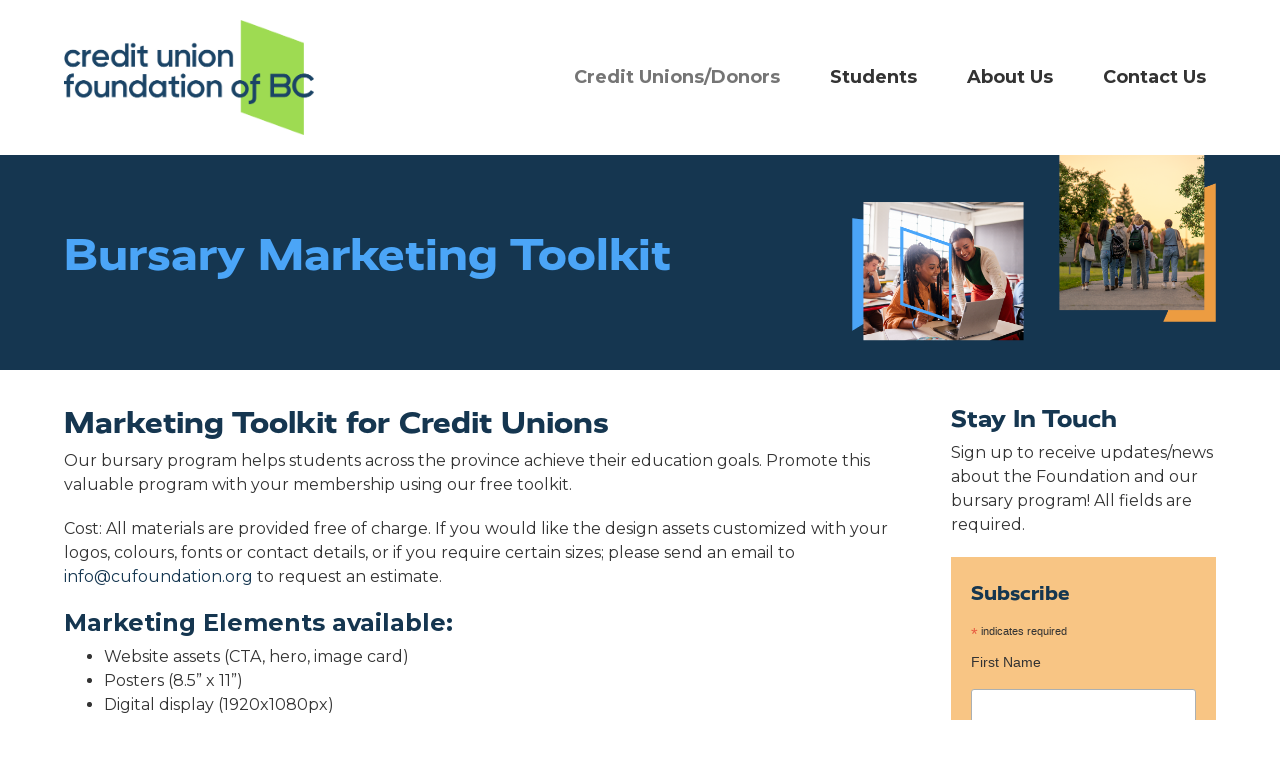

--- FILE ---
content_type: text/html; charset=UTF-8
request_url: https://cufoundation.org/bursary-marketing-toolkit/
body_size: 9207
content:
<!doctype html>
<html lang="en-CA">
<head>
	
<!-- Google Tag Manager -->
<script>(function(w,d,s,l,i){w[l]=w[l]||[];w[l].push({'gtm.start':
new Date().getTime(),event:'gtm.js'});var f=d.getElementsByTagName(s)[0],
j=d.createElement(s),dl=l!='dataLayer'?'&l='+l:'';j.async=true;j.src=
'https://www.googletagmanager.com/gtm.js?id='+i+dl;f.parentNode.insertBefore(j,f);
})(window,document,'script','dataLayer','GTM-P55FMNL');</script>
<!-- End Google Tag Manager -->	
	
	<meta charset="UTF-8">
	<meta name="viewport" content="width=device-width, initial-scale=1">
	<link rel="profile" href="https://gmpg.org/xfn/11">

	<link rel="stylesheet" type="text/css" href="https://cufoundation.org/wp-content/themes/cufoundation/css/normalize.css?v=1.01">

		<link rel="preconnect" href="https://fonts.googleapis.com">
		<link rel="preconnect" href="https://fonts.gstatic.com" crossorigin>
		<link href="https://fonts.googleapis.com/css2?family=Montserrat:ital,wght@0,300;0,400;0,600;0,700;0,800;1,300;1,400;1,600;1,700;1,800&display=swap" rel="stylesheet">

		<link rel="stylesheet" href="https://use.typekit.net/wji1oxs.css">

		<script type="text/javascript" src="https://cufoundation.org/wp-content/themes/cufoundation/js/slick.min.js" defer></script>
		<script type="text/javascript" src="https://cufoundation.org/wp-content/themes/cufoundation/js/partner-client-slides.js" defer></script>


	<title>Bursary Marketing Toolkit &#8211; Credit Union Foundation of BC</title>
<meta name='robots' content='max-image-preview:large' />
<link rel='dns-prefetch' href='//www.googletagmanager.com' />
<link rel="alternate" type="application/rss+xml" title="Credit Union Foundation of BC &raquo; Feed" href="https://cufoundation.org/feed/" />
<link rel="alternate" type="application/rss+xml" title="Credit Union Foundation of BC &raquo; Comments Feed" href="https://cufoundation.org/comments/feed/" />
<link rel="alternate" title="oEmbed (JSON)" type="application/json+oembed" href="https://cufoundation.org/wp-json/oembed/1.0/embed?url=https%3A%2F%2Fcufoundation.org%2Fbursary-marketing-toolkit%2F" />
<link rel="alternate" title="oEmbed (XML)" type="text/xml+oembed" href="https://cufoundation.org/wp-json/oembed/1.0/embed?url=https%3A%2F%2Fcufoundation.org%2Fbursary-marketing-toolkit%2F&#038;format=xml" />
<style id='wp-img-auto-sizes-contain-inline-css' type='text/css'>
img:is([sizes=auto i],[sizes^="auto," i]){contain-intrinsic-size:3000px 1500px}
/*# sourceURL=wp-img-auto-sizes-contain-inline-css */
</style>
<style id='wp-block-library-inline-css' type='text/css'>
:root{--wp-block-synced-color:#7a00df;--wp-block-synced-color--rgb:122,0,223;--wp-bound-block-color:var(--wp-block-synced-color);--wp-editor-canvas-background:#ddd;--wp-admin-theme-color:#007cba;--wp-admin-theme-color--rgb:0,124,186;--wp-admin-theme-color-darker-10:#006ba1;--wp-admin-theme-color-darker-10--rgb:0,107,160.5;--wp-admin-theme-color-darker-20:#005a87;--wp-admin-theme-color-darker-20--rgb:0,90,135;--wp-admin-border-width-focus:2px}@media (min-resolution:192dpi){:root{--wp-admin-border-width-focus:1.5px}}.wp-element-button{cursor:pointer}:root .has-very-light-gray-background-color{background-color:#eee}:root .has-very-dark-gray-background-color{background-color:#313131}:root .has-very-light-gray-color{color:#eee}:root .has-very-dark-gray-color{color:#313131}:root .has-vivid-green-cyan-to-vivid-cyan-blue-gradient-background{background:linear-gradient(135deg,#00d084,#0693e3)}:root .has-purple-crush-gradient-background{background:linear-gradient(135deg,#34e2e4,#4721fb 50%,#ab1dfe)}:root .has-hazy-dawn-gradient-background{background:linear-gradient(135deg,#faaca8,#dad0ec)}:root .has-subdued-olive-gradient-background{background:linear-gradient(135deg,#fafae1,#67a671)}:root .has-atomic-cream-gradient-background{background:linear-gradient(135deg,#fdd79a,#004a59)}:root .has-nightshade-gradient-background{background:linear-gradient(135deg,#330968,#31cdcf)}:root .has-midnight-gradient-background{background:linear-gradient(135deg,#020381,#2874fc)}:root{--wp--preset--font-size--normal:16px;--wp--preset--font-size--huge:42px}.has-regular-font-size{font-size:1em}.has-larger-font-size{font-size:2.625em}.has-normal-font-size{font-size:var(--wp--preset--font-size--normal)}.has-huge-font-size{font-size:var(--wp--preset--font-size--huge)}.has-text-align-center{text-align:center}.has-text-align-left{text-align:left}.has-text-align-right{text-align:right}.has-fit-text{white-space:nowrap!important}#end-resizable-editor-section{display:none}.aligncenter{clear:both}.items-justified-left{justify-content:flex-start}.items-justified-center{justify-content:center}.items-justified-right{justify-content:flex-end}.items-justified-space-between{justify-content:space-between}.screen-reader-text{border:0;clip-path:inset(50%);height:1px;margin:-1px;overflow:hidden;padding:0;position:absolute;width:1px;word-wrap:normal!important}.screen-reader-text:focus{background-color:#ddd;clip-path:none;color:#444;display:block;font-size:1em;height:auto;left:5px;line-height:normal;padding:15px 23px 14px;text-decoration:none;top:5px;width:auto;z-index:100000}html :where(.has-border-color){border-style:solid}html :where([style*=border-top-color]){border-top-style:solid}html :where([style*=border-right-color]){border-right-style:solid}html :where([style*=border-bottom-color]){border-bottom-style:solid}html :where([style*=border-left-color]){border-left-style:solid}html :where([style*=border-width]){border-style:solid}html :where([style*=border-top-width]){border-top-style:solid}html :where([style*=border-right-width]){border-right-style:solid}html :where([style*=border-bottom-width]){border-bottom-style:solid}html :where([style*=border-left-width]){border-left-style:solid}html :where(img[class*=wp-image-]){height:auto;max-width:100%}:where(figure){margin:0 0 1em}html :where(.is-position-sticky){--wp-admin--admin-bar--position-offset:var(--wp-admin--admin-bar--height,0px)}@media screen and (max-width:600px){html :where(.is-position-sticky){--wp-admin--admin-bar--position-offset:0px}}

/*# sourceURL=wp-block-library-inline-css */
</style><style id='global-styles-inline-css' type='text/css'>
:root{--wp--preset--aspect-ratio--square: 1;--wp--preset--aspect-ratio--4-3: 4/3;--wp--preset--aspect-ratio--3-4: 3/4;--wp--preset--aspect-ratio--3-2: 3/2;--wp--preset--aspect-ratio--2-3: 2/3;--wp--preset--aspect-ratio--16-9: 16/9;--wp--preset--aspect-ratio--9-16: 9/16;--wp--preset--color--black: #000000;--wp--preset--color--cyan-bluish-gray: #abb8c3;--wp--preset--color--white: #ffffff;--wp--preset--color--pale-pink: #f78da7;--wp--preset--color--vivid-red: #cf2e2e;--wp--preset--color--luminous-vivid-orange: #ff6900;--wp--preset--color--luminous-vivid-amber: #fcb900;--wp--preset--color--light-green-cyan: #7bdcb5;--wp--preset--color--vivid-green-cyan: #00d084;--wp--preset--color--pale-cyan-blue: #8ed1fc;--wp--preset--color--vivid-cyan-blue: #0693e3;--wp--preset--color--vivid-purple: #9b51e0;--wp--preset--gradient--vivid-cyan-blue-to-vivid-purple: linear-gradient(135deg,rgb(6,147,227) 0%,rgb(155,81,224) 100%);--wp--preset--gradient--light-green-cyan-to-vivid-green-cyan: linear-gradient(135deg,rgb(122,220,180) 0%,rgb(0,208,130) 100%);--wp--preset--gradient--luminous-vivid-amber-to-luminous-vivid-orange: linear-gradient(135deg,rgb(252,185,0) 0%,rgb(255,105,0) 100%);--wp--preset--gradient--luminous-vivid-orange-to-vivid-red: linear-gradient(135deg,rgb(255,105,0) 0%,rgb(207,46,46) 100%);--wp--preset--gradient--very-light-gray-to-cyan-bluish-gray: linear-gradient(135deg,rgb(238,238,238) 0%,rgb(169,184,195) 100%);--wp--preset--gradient--cool-to-warm-spectrum: linear-gradient(135deg,rgb(74,234,220) 0%,rgb(151,120,209) 20%,rgb(207,42,186) 40%,rgb(238,44,130) 60%,rgb(251,105,98) 80%,rgb(254,248,76) 100%);--wp--preset--gradient--blush-light-purple: linear-gradient(135deg,rgb(255,206,236) 0%,rgb(152,150,240) 100%);--wp--preset--gradient--blush-bordeaux: linear-gradient(135deg,rgb(254,205,165) 0%,rgb(254,45,45) 50%,rgb(107,0,62) 100%);--wp--preset--gradient--luminous-dusk: linear-gradient(135deg,rgb(255,203,112) 0%,rgb(199,81,192) 50%,rgb(65,88,208) 100%);--wp--preset--gradient--pale-ocean: linear-gradient(135deg,rgb(255,245,203) 0%,rgb(182,227,212) 50%,rgb(51,167,181) 100%);--wp--preset--gradient--electric-grass: linear-gradient(135deg,rgb(202,248,128) 0%,rgb(113,206,126) 100%);--wp--preset--gradient--midnight: linear-gradient(135deg,rgb(2,3,129) 0%,rgb(40,116,252) 100%);--wp--preset--font-size--small: 13px;--wp--preset--font-size--medium: 20px;--wp--preset--font-size--large: 36px;--wp--preset--font-size--x-large: 42px;--wp--preset--spacing--20: 0.44rem;--wp--preset--spacing--30: 0.67rem;--wp--preset--spacing--40: 1rem;--wp--preset--spacing--50: 1.5rem;--wp--preset--spacing--60: 2.25rem;--wp--preset--spacing--70: 3.38rem;--wp--preset--spacing--80: 5.06rem;--wp--preset--shadow--natural: 6px 6px 9px rgba(0, 0, 0, 0.2);--wp--preset--shadow--deep: 12px 12px 50px rgba(0, 0, 0, 0.4);--wp--preset--shadow--sharp: 6px 6px 0px rgba(0, 0, 0, 0.2);--wp--preset--shadow--outlined: 6px 6px 0px -3px rgb(255, 255, 255), 6px 6px rgb(0, 0, 0);--wp--preset--shadow--crisp: 6px 6px 0px rgb(0, 0, 0);}:where(.is-layout-flex){gap: 0.5em;}:where(.is-layout-grid){gap: 0.5em;}body .is-layout-flex{display: flex;}.is-layout-flex{flex-wrap: wrap;align-items: center;}.is-layout-flex > :is(*, div){margin: 0;}body .is-layout-grid{display: grid;}.is-layout-grid > :is(*, div){margin: 0;}:where(.wp-block-columns.is-layout-flex){gap: 2em;}:where(.wp-block-columns.is-layout-grid){gap: 2em;}:where(.wp-block-post-template.is-layout-flex){gap: 1.25em;}:where(.wp-block-post-template.is-layout-grid){gap: 1.25em;}.has-black-color{color: var(--wp--preset--color--black) !important;}.has-cyan-bluish-gray-color{color: var(--wp--preset--color--cyan-bluish-gray) !important;}.has-white-color{color: var(--wp--preset--color--white) !important;}.has-pale-pink-color{color: var(--wp--preset--color--pale-pink) !important;}.has-vivid-red-color{color: var(--wp--preset--color--vivid-red) !important;}.has-luminous-vivid-orange-color{color: var(--wp--preset--color--luminous-vivid-orange) !important;}.has-luminous-vivid-amber-color{color: var(--wp--preset--color--luminous-vivid-amber) !important;}.has-light-green-cyan-color{color: var(--wp--preset--color--light-green-cyan) !important;}.has-vivid-green-cyan-color{color: var(--wp--preset--color--vivid-green-cyan) !important;}.has-pale-cyan-blue-color{color: var(--wp--preset--color--pale-cyan-blue) !important;}.has-vivid-cyan-blue-color{color: var(--wp--preset--color--vivid-cyan-blue) !important;}.has-vivid-purple-color{color: var(--wp--preset--color--vivid-purple) !important;}.has-black-background-color{background-color: var(--wp--preset--color--black) !important;}.has-cyan-bluish-gray-background-color{background-color: var(--wp--preset--color--cyan-bluish-gray) !important;}.has-white-background-color{background-color: var(--wp--preset--color--white) !important;}.has-pale-pink-background-color{background-color: var(--wp--preset--color--pale-pink) !important;}.has-vivid-red-background-color{background-color: var(--wp--preset--color--vivid-red) !important;}.has-luminous-vivid-orange-background-color{background-color: var(--wp--preset--color--luminous-vivid-orange) !important;}.has-luminous-vivid-amber-background-color{background-color: var(--wp--preset--color--luminous-vivid-amber) !important;}.has-light-green-cyan-background-color{background-color: var(--wp--preset--color--light-green-cyan) !important;}.has-vivid-green-cyan-background-color{background-color: var(--wp--preset--color--vivid-green-cyan) !important;}.has-pale-cyan-blue-background-color{background-color: var(--wp--preset--color--pale-cyan-blue) !important;}.has-vivid-cyan-blue-background-color{background-color: var(--wp--preset--color--vivid-cyan-blue) !important;}.has-vivid-purple-background-color{background-color: var(--wp--preset--color--vivid-purple) !important;}.has-black-border-color{border-color: var(--wp--preset--color--black) !important;}.has-cyan-bluish-gray-border-color{border-color: var(--wp--preset--color--cyan-bluish-gray) !important;}.has-white-border-color{border-color: var(--wp--preset--color--white) !important;}.has-pale-pink-border-color{border-color: var(--wp--preset--color--pale-pink) !important;}.has-vivid-red-border-color{border-color: var(--wp--preset--color--vivid-red) !important;}.has-luminous-vivid-orange-border-color{border-color: var(--wp--preset--color--luminous-vivid-orange) !important;}.has-luminous-vivid-amber-border-color{border-color: var(--wp--preset--color--luminous-vivid-amber) !important;}.has-light-green-cyan-border-color{border-color: var(--wp--preset--color--light-green-cyan) !important;}.has-vivid-green-cyan-border-color{border-color: var(--wp--preset--color--vivid-green-cyan) !important;}.has-pale-cyan-blue-border-color{border-color: var(--wp--preset--color--pale-cyan-blue) !important;}.has-vivid-cyan-blue-border-color{border-color: var(--wp--preset--color--vivid-cyan-blue) !important;}.has-vivid-purple-border-color{border-color: var(--wp--preset--color--vivid-purple) !important;}.has-vivid-cyan-blue-to-vivid-purple-gradient-background{background: var(--wp--preset--gradient--vivid-cyan-blue-to-vivid-purple) !important;}.has-light-green-cyan-to-vivid-green-cyan-gradient-background{background: var(--wp--preset--gradient--light-green-cyan-to-vivid-green-cyan) !important;}.has-luminous-vivid-amber-to-luminous-vivid-orange-gradient-background{background: var(--wp--preset--gradient--luminous-vivid-amber-to-luminous-vivid-orange) !important;}.has-luminous-vivid-orange-to-vivid-red-gradient-background{background: var(--wp--preset--gradient--luminous-vivid-orange-to-vivid-red) !important;}.has-very-light-gray-to-cyan-bluish-gray-gradient-background{background: var(--wp--preset--gradient--very-light-gray-to-cyan-bluish-gray) !important;}.has-cool-to-warm-spectrum-gradient-background{background: var(--wp--preset--gradient--cool-to-warm-spectrum) !important;}.has-blush-light-purple-gradient-background{background: var(--wp--preset--gradient--blush-light-purple) !important;}.has-blush-bordeaux-gradient-background{background: var(--wp--preset--gradient--blush-bordeaux) !important;}.has-luminous-dusk-gradient-background{background: var(--wp--preset--gradient--luminous-dusk) !important;}.has-pale-ocean-gradient-background{background: var(--wp--preset--gradient--pale-ocean) !important;}.has-electric-grass-gradient-background{background: var(--wp--preset--gradient--electric-grass) !important;}.has-midnight-gradient-background{background: var(--wp--preset--gradient--midnight) !important;}.has-small-font-size{font-size: var(--wp--preset--font-size--small) !important;}.has-medium-font-size{font-size: var(--wp--preset--font-size--medium) !important;}.has-large-font-size{font-size: var(--wp--preset--font-size--large) !important;}.has-x-large-font-size{font-size: var(--wp--preset--font-size--x-large) !important;}
/*# sourceURL=global-styles-inline-css */
</style>

<style id='classic-theme-styles-inline-css' type='text/css'>
/*! This file is auto-generated */
.wp-block-button__link{color:#fff;background-color:#32373c;border-radius:9999px;box-shadow:none;text-decoration:none;padding:calc(.667em + 2px) calc(1.333em + 2px);font-size:1.125em}.wp-block-file__button{background:#32373c;color:#fff;text-decoration:none}
/*# sourceURL=/wp-includes/css/classic-themes.min.css */
</style>
<link rel='stylesheet' id='megamenu-css' href='https://cufoundation.org/wp-content/uploads/maxmegamenu/style.css?ver=672ead' type='text/css' media='all' />
<link rel='stylesheet' id='dashicons-css' href='https://cufoundation.org/wp-includes/css/dashicons.min.css?ver=6.9' type='text/css' media='all' />
<link rel='stylesheet' id='bootstrap-css' href='https://cufoundation.org/wp-content/themes/cufoundation/bootstrap-4.6.0-dist/css/bootstrap.min.css?ver=6.9' type='text/css' media='all' />
<link rel='stylesheet' id='cufoundation_style-css' href='https://cufoundation.org/wp-content/themes/cufoundation/style.css?ver=1.1213' type='text/css' media='all' />
<link rel='stylesheet' id='tablepress-default-css' href='https://cufoundation.org/wp-content/tablepress-combined.min.css?ver=45' type='text/css' media='all' />
<script type="text/javascript" src="https://cufoundation.org/wp-includes/js/jquery/jquery.min.js?ver=3.7.1" id="jquery-core-js"></script>
<script type="text/javascript" src="https://cufoundation.org/wp-includes/js/jquery/jquery-migrate.min.js?ver=3.4.1" id="jquery-migrate-js"></script>
<script type="text/javascript" src="https://cufoundation.org/wp-content/plugins/stop-user-enumeration/frontend/js/frontend.js?ver=1.7.7" id="stop-user-enumeration-js" defer="defer" data-wp-strategy="defer"></script>

<!-- Google tag (gtag.js) snippet added by Site Kit -->
<!-- Google Analytics snippet added by Site Kit -->
<script type="text/javascript" src="https://www.googletagmanager.com/gtag/js?id=G-VMGH9JZEPW" id="google_gtagjs-js" async></script>
<script type="text/javascript" id="google_gtagjs-js-after">
/* <![CDATA[ */
window.dataLayer = window.dataLayer || [];function gtag(){dataLayer.push(arguments);}
gtag("set","linker",{"domains":["cufoundation.org"]});
gtag("js", new Date());
gtag("set", "developer_id.dZTNiMT", true);
gtag("config", "G-VMGH9JZEPW");
//# sourceURL=google_gtagjs-js-after
/* ]]> */
</script>
<link rel="https://api.w.org/" href="https://cufoundation.org/wp-json/" /><link rel="alternate" title="JSON" type="application/json" href="https://cufoundation.org/wp-json/wp/v2/pages/4" /><link rel="EditURI" type="application/rsd+xml" title="RSD" href="https://cufoundation.org/xmlrpc.php?rsd" />
<meta name="generator" content="WordPress 6.9" />
<link rel="canonical" href="https://cufoundation.org/bursary-marketing-toolkit/" />
<link rel='shortlink' href='https://cufoundation.org/?p=4' />
<meta name="generator" content="Site Kit by Google 1.170.0" /><!-- Facebook Pixel Code -->
<script>
!function(f,b,e,v,n,t,s){if(f.fbq)return;n=f.fbq=function(){n.callMethod?
n.callMethod.apply(n,arguments):n.queue.push(arguments)};if(!f._fbq)f._fbq=n;
n.push=n;n.loaded=!0;n.version='2.0';n.queue=[];t=b.createElement(e);t.async=!0;
t.src=v;s=b.getElementsByTagName(e)[0];s.parentNode.insertBefore(t,s)}(window,
document,'script','https://connect.facebook.net/en_US/fbevents.js');
fbq('init', '1161440830552552'); // Insert your pixel ID here.
fbq('track', 'PageView');
</script>
<noscript><img height="1" width="1" style="display:none"
src="https://www.facebook.com/tr?id=1161440830552552&ev=PageView&noscript=1"
/></noscript>
<!-- DO NOT MODIFY -->
<!-- End Facebook Pixel Code --><style class="wpcode-css-snippet">.post-907 .entry-content a
{
	color: #0974D7;
}

.post-907 .entry-content a:hover
{
	color: #0974D7;
	  opacity: 0.65;
  transition: all 0.3s;
text-decoration: none;
}</style><link rel="icon" href="https://cufoundation.org/wp-content/uploads/2022/05/cropped-CUFBC_Favicon_512x512-01-32x32.jpg" sizes="32x32" />
<link rel="icon" href="https://cufoundation.org/wp-content/uploads/2022/05/cropped-CUFBC_Favicon_512x512-01-192x192.jpg" sizes="192x192" />
<link rel="apple-touch-icon" href="https://cufoundation.org/wp-content/uploads/2022/05/cropped-CUFBC_Favicon_512x512-01-180x180.jpg" />
<meta name="msapplication-TileImage" content="https://cufoundation.org/wp-content/uploads/2022/05/cropped-CUFBC_Favicon_512x512-01-270x270.jpg" />
		<style type="text/css" id="wp-custom-css">
			.logo-grid.simple-logo-grid {
	background-color:white;
}
/* Constrain Mailchimp embed to its parent (sidebar) */
#mc_embed_shell,
#mc_embed_signup,
#mc_embed_signup form, {
  width: 100% !important;
  max-width: 100% !important;
  box-sizing: border-box;
	padding: 0px
}
#mc_embed_signup form {
	margin: 0;
}
#mc_embed_signup {
	background-color: #f8c584 !important;
	padding: 5px
}

/* Ensure the form fields don't exceed the container */
#mc_embed_signup .mc-field-group,
#mc_embed_signup .mc-field-group input,
#mc_embed_signup input[type="text"],
#mc_embed_signup input[type="email"] {
  width: 100% !important;
  max-width: 100% !important;
  box-sizing: border-box;
}

/* Keep the button from floating weirdly in narrow columns */
#mc_embed_signup .clear.foot {
  display: flex;
  justify-content: flex-start; /* change to flex-end if you want it right-aligned */
}

#mc_embed_signup #mc-embedded-subscribe {
  width: auto;
  max-width: 100%;
}

/* If Mailchimp adds left/right padding that causes overflow */
#mc_embed_signup {
  padding-left: 0 !important;
  padding-right: 0 !important;
}
#mc_embed_signup #mc-embedded-subscribe {
	margin-top: 20px;
}
#mc_embed_signup div#mce-responses {
	margin: 0 !important;
	padding: 0 !important;
}
#mc_embed_signup #mce-success-response {
	color: #fff !important;
}
.indicates-required {
	text-align: left !important
}		</style>
		<style type="text/css">/** Mega Menu CSS: fs **/</style>

</head>

<body class="wp-singular page-template page-template-page-w-sidebar page-template-page-w-sidebar-php page page-id-4 wp-theme-cufoundation mega-menu-menu-1">
	
<!-- Google Tag Manager (noscript) -->
<noscript><iframe src="https://www.googletagmanager.com/ns.html?id=GTM-P55FMNL"
height="0" width="0" style="display:none;visibility:hidden"></iframe></noscript>
<!-- End Google Tag Manager (noscript) -->

<div class="header-holder clearfix">

		<div id="header-container">
				<div class="container-full-width">
					<div class="container-page">
					 <div class="header clearfix">
					<div class="row">

						<div class="col-8 col-sm-8 col-md-3 col-xl-4 head-logo-a">

							<a href="https://cufoundation.org"><img class="img-logo-large" src="https://cufoundation.org/wp-content/themes/cufoundation/images/cufoundation-logo.png" alt="Credit Union Foundation Logo"></a>

						</div>
						<div class="col-4 col-sm-4 col-md-9 col-xl-8 mobile-padding-right site-nav-holder">

    			<div class="nav-holder menu-desktop vertical-center">
          
					<nav id="site-navigation" class="main-navigation">
						<div id="mega-menu-wrap-menu-1" class="mega-menu-wrap"><div class="mega-menu-toggle"><div class="mega-toggle-blocks-left"></div><div class="mega-toggle-blocks-center"></div><div class="mega-toggle-blocks-right"><div class='mega-toggle-block mega-menu-toggle-animated-block mega-toggle-block-1' id='mega-toggle-block-1'><button aria-label="" class="mega-toggle-animated mega-toggle-animated-slider" type="button" aria-expanded="false">
                  <span class="mega-toggle-animated-box">
                    <span class="mega-toggle-animated-inner"></span>
                  </span>
                </button></div></div></div><ul id="mega-menu-menu-1" class="mega-menu max-mega-menu mega-menu-horizontal mega-no-js" data-event="hover_intent" data-effect="fade_up" data-effect-speed="200" data-effect-mobile="disabled" data-effect-speed-mobile="0" data-mobile-force-width="body" data-second-click="go" data-document-click="collapse" data-vertical-behaviour="standard" data-breakpoint="768" data-unbind="true" data-mobile-state="collapse_all" data-mobile-direction="vertical" data-hover-intent-timeout="300" data-hover-intent-interval="100"><li class="mega-menu-item mega-menu-item-type-custom mega-menu-item-object-custom mega-current-menu-item mega-current-menu-ancestor mega-current-menu-parent mega-menu-item-has-children mega-menu-megamenu mega-align-bottom-left mega-menu-megamenu mega-hide-arrow mega-item-align-float-left mega-menu-item-22" id="mega-menu-item-22"><a class="mega-menu-link" href="https://cufoundation.org/bursary-marketing-toolkit/" aria-expanded="false" aria-current="page" tabindex="0">Credit Unions/Donors<span class="mega-indicator" aria-hidden="true"></span></a>
<ul class="mega-sub-menu">
<li class="mega-menu-item mega-menu-item-type-post_type mega-menu-item-object-page mega-current-menu-item mega-page_item mega-page-item-4 mega-current_page_item mega-menu-column-standard mega-menu-columns-1-of-1 mega-menu-item-23" style="--columns:1; --span:1" id="mega-menu-item-23"><a class="mega-menu-link" href="https://cufoundation.org/bursary-marketing-toolkit/" aria-current="page">Bursary Marketing Toolkit</a></li><li class="mega-menu-item mega-menu-item-type-post_type mega-menu-item-object-page mega-menu-column-standard mega-menu-columns-1-of-1 mega-menu-clear mega-menu-item-24" style="--columns:1; --span:1" id="mega-menu-item-24"><a class="mega-menu-link" href="https://cufoundation.org/distinguished-service-award/">Distinguished Service Award</a></li><li class="mega-menu-item mega-menu-item-type-post_type mega-menu-item-object-page mega-menu-column-standard mega-menu-columns-1-of-1 mega-menu-clear mega-menu-item-1081" style="--columns:1; --span:1" id="mega-menu-item-1081"><a class="mega-menu-link" href="https://cufoundation.org/emerging-leadership-award/">Emerging Leadership Award</a></li><li class="mega-menu-item mega-menu-item-type-post_type mega-menu-item-object-page mega-menu-column-standard mega-menu-columns-1-of-1 mega-menu-clear mega-menu-item-25" style="--columns:1; --span:1" id="mega-menu-item-25"><a class="mega-menu-link" href="https://cufoundation.org/donor-info/">Memberships &#038; Donations</a></li><li class="mega-menu-item mega-menu-item-type-post_type mega-menu-item-object-page mega-menu-column-standard mega-menu-columns-1-of-1 mega-menu-clear mega-menu-item-312" style="--columns:1; --span:1" id="mega-menu-item-312"><a class="mega-menu-link" href="https://cufoundation.org/memorials-trust/">Memorials &#038; Trusts</a></li><li class="mega-menu-item mega-menu-item-type-post_type mega-menu-item-object-page mega-menu-column-standard mega-menu-columns-1-of-1 mega-menu-clear mega-menu-item-27" style="--columns:1; --span:1" id="mega-menu-item-27"><a class="mega-menu-link" href="https://cufoundation.org/membership/">Board of Trustees</a></li></ul>
</li><li class="mega-menu-item mega-menu-item-type-custom mega-menu-item-object-custom mega-menu-item-has-children mega-menu-megamenu mega-align-bottom-left mega-menu-megamenu mega-hide-arrow mega-item-align-float-left mega-menu-item-28" id="mega-menu-item-28"><a class="mega-menu-link" href="https://cufoundation.org/student-application/" aria-expanded="false" tabindex="0">Students<span class="mega-indicator" aria-hidden="true"></span></a>
<ul class="mega-sub-menu">
<li class="mega-menu-item mega-menu-item-type-post_type mega-menu-item-object-page mega-menu-column-standard mega-menu-columns-1-of-1 mega-menu-item-30" style="--columns:1; --span:1" id="mega-menu-item-30"><a class="mega-menu-link" href="https://cufoundation.org/student-application/">Award Applications &#038; Criteria</a></li><li class="mega-menu-item mega-menu-item-type-post_type mega-menu-item-object-page mega-menu-column-standard mega-menu-columns-1-of-1 mega-menu-clear mega-menu-item-29" style="--columns:1; --span:1" id="mega-menu-item-29"><a class="mega-menu-link" href="https://cufoundation.org/other-bursaries-grants/">Other Bursaries &#038; Grants</a></li></ul>
</li><li class="mega-menu-item mega-menu-item-type-post_type mega-menu-item-object-page mega-menu-item-has-children mega-menu-megamenu mega-align-bottom-left mega-menu-megamenu mega-hide-arrow mega-item-align-float-left mega-menu-item-31" id="mega-menu-item-31"><a class="mega-menu-link" href="https://cufoundation.org/about-us/" aria-expanded="false" tabindex="0">About Us<span class="mega-indicator" aria-hidden="true"></span></a>
<ul class="mega-sub-menu">
<li class="mega-menu-item mega-menu-item-type-taxonomy mega-menu-item-object-category mega-menu-column-standard mega-menu-columns-1-of-1 mega-menu-item-132" style="--columns:1; --span:1" id="mega-menu-item-132"><a class="mega-menu-link" href="https://cufoundation.org/category/news/">Latest News</a></li></ul>
</li><li class="mega-menu-item mega-menu-item-type-post_type mega-menu-item-object-page mega-align-bottom-left mega-menu-flyout mega-menu-item-32" id="mega-menu-item-32"><a class="mega-menu-link" href="https://cufoundation.org/contact-us/" tabindex="0">Contact Us</a></li></ul></div>
					</nav><!-- #site-navigation -->

				</div>

            </div>
			</div>
		</div><!-- row -->


						</div> <!-- end head-media -->
					</div> <!-- container page end -->
					</div>

					</div> <!-- end head-right -->

				</div> <!-- end header holder -->

				
	<div id="content" class="site-content-interior">


<div id="primary" class="content-area">
	<main id="main" class="site-main">
<div id="container-master">


<div class="container-full-width blue-background marg-bottom-35 light-blue-text">
<div class="container-page">
<div class="row flex-align-center">
	<div class="col-12 col-md-6 col-xl-8">
		<header class="entry-header ">
			<h1 class="entry-title">Bursary Marketing Toolkit</h1>		</header><!-- .entry-header -->
	</div>
	<div class="col-12 col-md-6 col-xl-4 hide-mobile">
		
			<div class="post-thumbnail">
				<img width="700" height="385" src="https://cufoundation.org/wp-content/uploads/2023/12/CUFBC_LandingPage_Banners_700x385_WEB.png" class="attachment-post-thumbnail size-post-thumbnail wp-post-image" alt="Two images: On the left, a teacher helps a student with a laptop in a classroom. On the right, five students with backpacks walk together down a tree-lined path outdoors." decoding="async" fetchpriority="high" srcset="https://cufoundation.org/wp-content/uploads/2023/12/CUFBC_LandingPage_Banners_700x385_WEB.png 700w, https://cufoundation.org/wp-content/uploads/2023/12/CUFBC_LandingPage_Banners_700x385_WEB-300x165.png 300w" sizes="(max-width: 700px) 100vw, 700px" />			</div><!-- .post-thumbnail -->

			</div>


</div>
</div>
</div>

<div class="container-full-width">
<div class="container-page">
<div class="row">
		
<div class="col-12 col-md-8 col-lg-9">
<article id="post-4" class="post-4 page type-page status-publish has-post-thumbnail hentry">

	<div class="entry-content">
		<h2>Marketing Toolkit for Credit Unions</h2>
<p>Our bursary program helps students across the province achieve their education goals. Promote this valuable program with your membership using our free toolkit.</p>
<p>Cost: All materials are provided free of charge. If you would like the design assets customized with your logos, colours, fonts or contact details, or if you require certain sizes; please send an email to <a href="mailto:info@cufoundation.org">info@cufoundation.org</a> to request an estimate.</p>
<h4>Marketing Elements available:</h4>
<ul>
<li>Website assets (CTA, hero, image card)</li>
<li>Posters (8.5” x 11”)</li>
<li>Digital display (1920x1080px)</li>
<li>Social Media graphics for Facebook, LinkedIn and X.</li>
<li>Buckslip (8.5&#8243;x3.5&#8243;)</li>
</ul>
<p>To access our toolkit, please send an email to <a href="mailto:info@cufoundation.org">info@cufoundation.org</a>.</p>
	</div><!-- .entry-content -->

</article><!-- #post-4 -->
</div>


<div class="col-12 col-md-4 col-lg-3 marg-bottom-35">
<aside id="secondary" class="widget-area">
	<section id="text-5" class="widget widget_text"><h3 class="widget-title">Stay In Touch</h3>			<div class="textwidget"><p>Sign up to receive updates/news about the Foundation and our bursary program! All fields are required.</p>
</div>
		</section><section id="block-2" class="widget widget_block"></section><section id="text-4" class="widget widget_text">			<div class="textwidget"><div id="mc_embed_shell">
  <link
    href="//cdn-images.mailchimp.com/embedcode/classic-061523.css"
    rel="stylesheet"
    type="text/css"
  /></p>
<style type="text/css">
    #mc_embed_signup {
      background: #fff;
      clear: left;
      font: 14px Helvetica, Arial, sans-serif;
    }
  </style>
<div id="mc_embed_signup">
<form
      action="https://cufoundation.us3.list-manage.com/subscribe/post?u=61376087ee442307ba40268cb&amp;id=6a1de32a81&amp;f_id=00f62de2f0"
      method="post"
      id="mc-embedded-subscribe-form"
      name="mc-embedded-subscribe-form"
      class="validate"
      target="_blank"
    ></p>
<div id="mc_embed_signup_scroll">
<h2>Subscribe</h2>
<div class="indicates-required">
          <span class="asterisk">*</span> indicates required
        </div>
<div class="mc-field-group">
          <label for="mce-FNAME">First Name</label><br />
          <input type="text" name="FNAME" id="mce-FNAME" />
        </div>
<div class="mc-field-group">
          <label for="mce-MMERGE3">Last name</label><br />
          <input type="text" name="MMERGE3" id="mce-MMERGE3" />
        </div>
<div class="mc-field-group">
          <label for="mce-MMERGE4">Credit Union</label><br />
          <input type="text" name="MMERGE4" id="mce-MMERGE4" />
        </div>
<div class="mc-field-group">
          <label for="mce-EMAIL"><br />
            Email Address <span class="asterisk">*</span><br />
          </label><br />
          <input
            type="email"
            name="EMAIL"
            id="mce-EMAIL"
            class="required email"
            required
          />
        </div>
<div id="mce-responses" class="clear foot">
<div class="response" id="mce-error-response" style="display: none;"></div>
<div class="response" id="mce-success-response" style="display: none;"></div>
</p></div>
<div aria-hidden="true" style="position: absolute; left: -5000px;">
          <input
            type="text"
            name="b_61376087ee442307ba40268cb_6a1de32a81"
            tabindex="-1"
          />
        </div>
<div class="clear foot">
          <input
            type="submit"
            name="subscribe"
            id="mc-embedded-subscribe"
            class="button"
            value="Subscribe"
          />
        </div>
</p></div>
</p></form>
</p></div>
<p>  <script src="//s3.amazonaws.com/downloads.mailchimp.com/js/mc-validate.js"></script>
</div>
</div>
		</section></aside><!-- #secondary -->
</div></div>
</div>
</div>

	</div>
	</main><!-- #main -->
	</div>


	</div><!-- #content -->
<footer id="colophon">

<div class="container-full-width footer-content footer-background">
	<div class="container-page">

		<div class="row marg-bottom-25-10">
		
			<div id="footer-sidebar-1" class="col-12 col-md-3 marg-bottom-25-0">
			<aside id="custom_html-2" class="widget_text widget widget_custom_html clearfix"><div class="textwidget custom-html-widget"><p>c/o 1441 Creekside Drive<br>
Vancouver, BC V6J 4S8
</p></div></aside>			</div>

			<div id="footer-sidebar-2" class="col-12 col-md-3 marg-bottom-25-0">
			<aside id="custom_html-3" class="widget_text widget widget_custom_html clearfix"><div class="textwidget custom-html-widget"><a href="mailto:info@cufoundation.org">info@cufoundation.org</a><br />
Ph: <a href="tel:604-785-8831">604-785-8831</a></div></aside>			</div>
            
            <div id="footer-sidebar-3" class="col-12 col-md-3 marg-bottom-25-0">
			<aside id="custom_html-5" class="widget_text widget widget_custom_html clearfix"><div class="textwidget custom-html-widget"><a href="https://www.linkedin.com/company/credit-union-foundation-of-bc/" target="_blank"><img class="marg-bottom-10" src="https://cufoundation.org/wp-content/uploads/2022/11/CUFBC_Website_Icon_LinkedIn.png" alt= "LinkedIn" width="30" height="40" data-no-retina />&nbsp;&nbsp; Follow&nbsp;us&nbsp;on&nbsp;LinkedIn</a></div></aside>			</div>

			<div id="footer-sidebar-3" class="col-4 col-md-3 col-xl-2 offset-xl-1">
			<aside id="custom_html-4" class="widget_text widget widget_custom_html clearfix"><div class="textwidget custom-html-widget"><img src="https://cufoundation.org/wp-content/uploads/2022/04/cufbc-logo-blk.png" class="footer-logo" alt="Credit Union Foundation of BC Logo" /></div></aside>			</div>


		</div>

		<div class="row">
		
		<div id="footer-sidebar-4" class="col-12">
			<div id="footer-copyright">
				Copyright 2026 Credit Union Foundation of BC. All rights reserved. By accessing this website, you are agreeing to the <a href="/terms-and-conditions/"><strong>terms of service</strong></a>.
			</div>
		</div>

	</div>
</div>
</div>

</footer><!-- #colophon -->
	
</div><!-- #page -->

</div>


<script type="speculationrules">
{"prefetch":[{"source":"document","where":{"and":[{"href_matches":"/*"},{"not":{"href_matches":["/wp-*.php","/wp-admin/*","/wp-content/uploads/*","/wp-content/*","/wp-content/plugins/*","/wp-content/themes/cufoundation/*","/*\\?(.+)"]}},{"not":{"selector_matches":"a[rel~=\"nofollow\"]"}},{"not":{"selector_matches":".no-prefetch, .no-prefetch a"}}]},"eagerness":"conservative"}]}
</script>
<script>(function($) {

  function cleanSlickAria(slider) {
    // Fix roles on dots
    $(slider).find('.slick-dots li').each(function(index) {
      $(this)
        .attr('role', 'tab') // change from presentation to tab
        .attr('aria-selected', $(this).hasClass('slick-active') ? 'true' : 'false')
        .attr('aria-controls', 'slick-slide' + index + '-panel')
        .attr('id', 'slick-slide' + index + '-tab');

      // Buttons inside dots
      $(this).find('button')
        .attr('aria-label', 'Go to slide ' + (index + 1))
        .attr('aria-pressed', $(this).parent().hasClass('slick-active') ? 'true' : 'false');
    });

    // Fix roles on slides
    $(slider).find('.slick-slide').each(function(index) {
      $(this)
        .attr('role', 'tabpanel')
        .attr('aria-labelledby', 'slick-slide' + index + '-tab')
        .attr('id', 'slick-slide' + index + '-panel');
    });
  }

  // Run after Slick initializes
  $(document).on('init', '.carousel-home-page-slider', function(event, slick) {
    cleanSlickAria(this);
  });

  // Run after each slide change
  $(document).on('afterChange', '.carousel-home-page-slider', function(event, slick, currentSlide) {
    cleanSlickAria(this);
  });

})(jQuery);
</script><script type="text/javascript" id="page-scroll-to-id-plugin-script-js-extra">
/* <![CDATA[ */
var mPS2id_params = {"instances":{"mPS2id_instance_0":{"selector":"a[href*='#']:not([href='#'])","autoSelectorMenuLinks":"true","excludeSelector":"a[href^='#tab-'], a[href^='#tabs-'], a[data-toggle]:not([data-toggle='tooltip']), a[data-slide], a[data-vc-tabs], a[data-vc-accordion], a.screen-reader-text.skip-link","scrollSpeed":800,"autoScrollSpeed":"true","scrollEasing":"easeInOutQuint","scrollingEasing":"easeOutQuint","forceScrollEasing":"false","pageEndSmoothScroll":"true","stopScrollOnUserAction":"false","autoCorrectScroll":"false","autoCorrectScrollExtend":"false","layout":"vertical","offset":0,"dummyOffset":"false","highlightSelector":"","clickedClass":"mPS2id-clicked","targetClass":"mPS2id-target","highlightClass":"mPS2id-highlight","forceSingleHighlight":"false","keepHighlightUntilNext":"false","highlightByNextTarget":"false","appendHash":"false","scrollToHash":"true","scrollToHashForAll":"true","scrollToHashDelay":0,"scrollToHashUseElementData":"true","scrollToHashRemoveUrlHash":"false","disablePluginBelow":0,"adminDisplayWidgetsId":"true","adminTinyMCEbuttons":"true","unbindUnrelatedClickEvents":"false","unbindUnrelatedClickEventsSelector":"","normalizeAnchorPointTargets":"false","encodeLinks":"false"}},"total_instances":"1","shortcode_class":"_ps2id"};
//# sourceURL=page-scroll-to-id-plugin-script-js-extra
/* ]]> */
</script>
<script type="text/javascript" src="https://cufoundation.org/wp-content/plugins/page-scroll-to-id/js/page-scroll-to-id.min.js?ver=1.7.9" id="page-scroll-to-id-plugin-script-js"></script>
<script type="text/javascript" src="https://cufoundation.org/wp-content/themes/cufoundation/bootstrap-4.6.0-dist/js/bootstrap.min.js?ver=20151215" id="cufoundation_js_min-js"></script>
<script type="text/javascript" src="https://cufoundation.org/wp-content/themes/cufoundation/js/navigation.js?ver=20151215" id="cufoundation-navigation-js"></script>
<script type="text/javascript" src="https://cufoundation.org/wp-content/themes/cufoundation/js/skip-link-focus-fix.js?ver=20151215" id="cufoundation-skip-link-focus-fix-js"></script>
<script type="text/javascript" src="https://cufoundation.org/wp-includes/js/hoverIntent.min.js?ver=1.10.2" id="hoverIntent-js"></script>
<script type="text/javascript" src="https://cufoundation.org/wp-content/plugins/megamenu/js/maxmegamenu.js?ver=3.7" id="megamenu-js"></script>

<script type="text/javascript" src="https://cufoundation.org/wp-content/themes/cufoundation/js/featherlight.min.js"></script>
<script type="text/javascript" src="https://cufoundation.org/wp-content/themes/cufoundation/js/custom-content.js?v=1.0221"></script>
<script type="text/javascript" src="https://cufoundation.org/wp-content/themes/cufoundation/js/slick.min.js"></script>
<script type="text/javascript" src="https://cufoundation.org/wp-content/themes/cufoundation/js/jquery.matchHeight-min.js"></script>
<script type="text/javascript" src="https://cufoundation.org/wp-content/themes/cufoundation/js/retina.js"></script>

</body>
</html>


--- FILE ---
content_type: text/css; charset=UTF-8
request_url: https://cufoundation.org/wp-content/themes/cufoundation/style.css?ver=1.1213
body_size: 5692
content:
/*!
Theme Name: cufoundation
Theme URI: http://underscores.me/
Author: Mike Butcher
Author URI: https://www.mikebutcher.ca
Description: Description
Version: 1.0.6
License: GNU General Public License v2 or later
License URI: LICENSE
Text Domain: cufoundation
Tags: custom-background, custom-logo, custom-menu, featured-images, threaded-comments, translation-ready

This theme, like WordPress, is licensed under the GPL.
Use it to make something cool, have fun, and share what you've learned with others.

cufoundation is based on Underscores https://underscores.me/, (C) 2012-2017 Automattic, Inc.
Underscores is distributed under the terms of the GNU GPL v2 or later.

========================================================================== */

/* Force the grid layout no matter what the theme applies */
.logo-grid.simple-logo-grid {
	background-color: #FFFFFF !important ;
    display: grid !important;
    grid-template-columns: repeat(4, 1fr) !important; /* 4 per row on desktop */
    grid-gap: 30px !important;
    width: 100%;
}

/* Tablet */
@media (max-width: 1024px) {
    .logo-grid.simple-logo-grid {
        grid-template-columns: repeat(3, 1fr) !important;
    }
}

/* Mobile */
@media (max-width: 768px) {
    .logo-grid.simple-logo-grid {
        grid-template-columns: repeat(2, 1fr) !important;
    }
}

/* Small phones */
@media (max-width: 480px) {
    .logo-grid.simple-logo-grid {
        grid-template-columns: repeat(1, 1fr) !important;
    }
}

/* Prevent theme from forcing logos full-width */
.logo-grid.simple-logo-grid .logo-item {
    width: 100% !important;
    display: flex !important;
    justify-content: center;
    align-items: center;
}

/* Ensure images don't stretch weirdly */
.logo-grid.simple-logo-grid .logo-item img {
    max-width: 100%;
    height: auto;
    object-fit: contain;
}

/*--------------------------------------------------------------
# New content starts here
--------------------------------------------------------------*/
.hero-text {
	font-size: 36px !important;
}

body {
  top: 0px !important;
  font-family: 'Montserrat', sans-serif;
  font-weight: 400;
  font-style: normal;
  font-size: 16px;
  color: #333333;
}

footer {
  font-weight: 500;
}

embed,
iframe,
object {
  max-width: 100%;
}

h1,
h2,
h3 {
  font-family: 'realistwide', sans-serif;
  font-weight: 800;
  font-style: normal;
}

h4,
h5,
h6 {
  font-family: 'Montserrat', sans-serif;
  font-weight: 700;
  font-style: normal;
}

h1 {
  font-size: 36px;
  margin-bottom: 0px;
}

.single h1.entry-title {
  font-size: 26px;
}

.hero-bucket-section-image h1 {
  margin-bottom: 15px;
}

h2 {
  font-size: 26px;
}

h3 {
  font-size: 24px;
}

h4 {
  font-size: 20px;
}

.hero-bucket-section-image h1,
.hero-bucket-section-image h2,
.hero-bucket-section-image h3,
.hero-bucket-section-image p,
.archive h3.entry-title {
  color: #153650
}

a.slider-button {
  color: #153650;
  font-weight: 800;
  font-size: 18px;
}

a.slider-button:after {
  content: "";
  background-image: url(/wp-content/themes/cufoundation/images/arrow-right.png);
  background-size: contain;
  background-repeat: no-repeat;
  height: 15px;
  width: 15px;
  display: inline-block;
  vertical-align: middle;
  margin-left: 10px;
}

a:hover {
  text-decoration: none;
}

.call-out-left {
  min-height: 250px;
  background-color: #153650;
  justify-content: center;
}

.call-out-right {
  min-height: 250px;
  background-color: #215857;
  justify-content: center;
}

.flex-align-center {
  align-items: center;
}

.full-width-padding-left-right {
  padding-left: 5% !important;
  padding-right: 5% !important;
}

iframe.post-iframe {
  width: 100%;
  height: 400px;
}

.post-thumbnail {
  margin-bottom: 0px;
}

.post-image {
  margin-bottom: 15px;
  background-size: cover;
  background-position: center;
  background-repeat: no-repeat;
  min-height: 250px;
}

.entry-content a,
#secondary a,
.belownav a,
.belownav-option a {
  color: #153650;
}

.entry-content a:hover,
#secondary a:hover,
.belownav a:hover,
.belownav-option a:hover {
  color: #153650;
  opacity: 0.65;
  transition: all 0.3s;
  text-decoration: none;
}

#colophon h1,
#colophon h2,
#colophon h3,
#colophon h4 {
  color: #ffffff;
}

#secondary h1,
#secondary h2,
#secondary h3,
#secondary h4,
.entry-content h2,
.entry-content h3,
.entry-content h4 {
  color: #153650;
}

#footer-sidebar-1 aside h4,
#footer-sidebar-2 aside h4,
#footer-sidebar-4 aside h4 {
  margin-top: 20px;
}

#footer-sidebar-1 aside:first-of-type h4,
#footer-sidebar-2 aside:first-of-type h4,
#footer-sidebar-4 aside:first-of-type h4 {
  margin-top: 0px;
}

#secondary section h3 {
  margin-top: 20px;
}

#secondary section:first-of-type h3 {
  margin-top: 0px;
}

.menu-footer-container ul {
  margin-left: 0px;
  padding-left: 0px;
}

.display-block {
  display: block;
}

.collapseomatic {
  display: block;
  font-size: 18px !important;
  font-weight: 700;
  margin-bottom: 8px !important;
  color: #8dc63f !important;
  transition: all 0.3s;
  line-height: 1;
}

.collapseomatic:hover {
  text-decoration: none;
  opacity: 0.65;
}

.collapseomatic_content {
  margin-bottom: 25px;
}

#btn-decrease,
#btn-orig,
#btn-increase {
  border: 0px solid transparent;
  border-radius: 0px;
  background: #eeeeee;
  color: #153650;
  font-weight: 700;
  padding: 2px 9px;
  display: inline-block;
}

.sidelist {
  margin-top: 10px;
}

.blue-background p,
.black-background p,
.black-background a,
.blue-background a {
  color: #ffffff;
}

.blue-background .entry-header h1.entry-title {
  color: #ffffff;
}


.blue-background.white-text .entry-header h1.entry-title {
  color: #ffffff;
}

.blue-background.orange-text .entry-header h1.entry-title {
  color: #ED9D41;
}

.blue-background.green-text .entry-header h1.entry-title {
  color: #9EDB52;
}

.blue-background.yellow-text .entry-header h1.entry-title {
  color: #FBD136;
}

.blue-background.red-text .entry-header h1.entry-title {
  color: #F7715F;
}

.blue-background.light-blue-text .entry-header h1.entry-title {
  color: #4BA5F7;
}

.orange-background {
  background-color: #ED9D41;
}

.black-background a:hover,
.blue-background a:hover {
  color: #ffffff;
  opacity: 0.65;
  text-decoration: none;
  transition: all 0.3s;
}

.small-paragraph {
  font-size: 80%;
  line-height: 1.25;
  display: block;
}

.text-white {
  color: #ffffff;
}

.text-light-blue {
  color: #3995F7;
}

.text-yellow {
  color: #FBD136;
}

ul {
  margin-left: 20px;
  list-style: disc;
  padding-left: 20px;
}

.entry-content {
  margin-bottom: 25px;
}

.archive .entry-content {
  margin-bottom: 10px;
}

.archive #content .see-more-button {
  margin-bottom: 25px;
}

.social-holder {
  display: none;
}

.social-holder-mobile img {
  margin-right: 10px;
}

.social-image {
  height: 31px;
  width: 31px;
}

.social-image-black {
  height: 25px;
  width: 25px;
  margin-top: 15px;
  margin-right: 5px;
}

.social-holder a:last-of-type .social-image-black {
  margin-right: 0px;
}


.social-image-black:hover {
  opacity: 0.65;
  transition: all 0.3s;
}

.social-holder-body .social-image-black {
  height: 35px;
  width: 35px;
  margin-top: 5px;
  margin-right: 5px;
}

.social-holder-body a:last-of-type .social-image-black {
  margin-right: 0px;
}

.container-full-width.white {
  background-color: #ffffff;
  color: #707070;
}

.container-full-width.teal {
  background-color: #21A9B1;
  color: #ffffff;
}

.container-full-width.yellow {
  background-color: #FCDA1F;
  color: #707070;
}

.container-full-width.blue {
  background-color: #263591;
  color: #ffffff;
}

.container-full-width.green {
  background-color: #9BC556;
  color: #ffffff;
}

.display-flex-centred {
  display: flex;
  display: -ms-flexbox;
  align-items: center;
}

.vertical-center,
.vertical-center-mobile {
  position: relative;
  top: 50%;
  transform: translateY(-50%);
}

.vertical-align-center {
  align-items: center;
}

.connect-links {
  background-color: #9DC5EC;
  padding: 15px;
}

.connect-links a {
  font-weight: 600;
  text-transform: none;
}

.connect-option {
  padding-bottom: 0px;
}

.connect-option h3 {
  margin-top: 0px;
}

.connect-option .connect-text-,
.connect-option .connect-link-area {
  padding-top: 15px;
  padding-bottom: 15px;
}

.col-rule {
  padding-top: 25px;
  border-bottom: 1px solid #484751;
}

.connect-option p {
  margin-bottom: 10px;
}

.connect-option ul {
  margin-left: 15px;
  margin-bottom: 10px;
}

.bottle-image {
  display: none;
}

.align-center {
  text-align: center;
}

.linkedin-logo {
  width: 25px;
  height: 25px;
  margin-bottom: 2px;
}

#wpcf7-f87-p88-o1 label,
#wpcf7-f87-p88-o1 label input {
  width: 100%;
}

.padding-left-30 {
  padding-left: 30px;
}

.marg-bottom-15 {
  margin-bottom: 15px;
}

.marg-top-botttom-20-40 {
  margin-top: 20px !important;
  margin-bottom: 20px !important;
}

.marg-top-bottom-20 {
  margin-top: 20px !important;
  margin-bottom: 20px !important;
}

.marg-top-bottom-40 {
  margin-top: 20px !important;
  margin-bottom: 20px !important;
}

.marg-top-50 {
  margin-top: 50px;
}

.marg-bottom-50 {
  margin-bottom: 50px;
}

.marg-top-25 {
  margin-top: 25px;
}

.marg-top-mobile-25 {
  margin-top: 25px;
}

.marg-bottom-25 {
  margin-bottom: 25px !important;
}

.marg-bottom-35 {
  margin-bottom: 35px !important;
}

.marg-top-15 {
  margin-top: 15px !important;
}

.marg-bottom-10 {
  margin-bottom: 10px;
}

.padding-top-50 {
  padding-top: 50px;
}

.padding-bottom-50 {
  padding-bottom: 50px;
}

.padding-top-25 {
  padding-top: 25px;
}

.padding-bottom-25 {
  padding-bottom: 25px;
}

#wpcf7-f87-p88-o1 label.label-subject,
#wpcf7-f87-p88-o1 label.label-message {
  margin-top: 15px;
}

.wpb_wrapper h2:first-child,
.wpb_wrapper h3:first-child,
.wpb_wrapper h4:first-child {
  margin-top: 0px;
}

.text-white {
  color: #fff;
}

#site-navigation-mobile {
  float: right;
  margin-right: 15px;
  margin-top: 45px;
}

hr.white-line {
  border-top: 3px solid #fff;
  margin-top: 0px;
  margin-bottom: 20px;
  max-width: 125px;
  margin-left: 0;
}

hr.blue-line {
  border-top: 3px solid #223970;
  margin-top: 0px;
  margin-bottom: 20px;
  max-width: 125px;
  margin-left: 0;
}

button.menu-toggle {
  border: none;
  border-radius: 0px;
  background: transparent;
  padding: 0px 15px;
  font-size: 135%;
}

.button-link,
#gform_submit_button_1 {
  display: inline-block;
  text-transform: uppercase;
  background-color: transparent;
  font-weight: 600;
  padding: 12px 15px;
  border: 2px solid #223970;
  border-radius: 0px;
  transition: all 0.3s;
  color: #153650;
  text-decoration: none;
  margin-top: 15px;
  text-decoration: none;
}

.white-button {
  display: inline-block;
  text-transform: uppercase;
  background-color: #ffffff;
  font-weight: 600;
  padding: 12px 15px;
  transition: all 0.3s;
  color: #153650 !important;
  text-decoration: none;
  margin-top: 15px;
}

.see-more-button,
.blue-button {
  display: inline-block;
  text-transform: uppercase;
  background-color: #153650;
  font-weight: 600;
  padding: 12px 15px;
  transition: all 0.3s;
  color: #ffffff !important;
  text-decoration: none;
  margin-top: 15px;
}

.black-button {
  display: inline-block;
  text-transform: uppercase;
  background-color: #000;
  font-weight: 600;
  padding: 12px 15px;
  transition: all 0.3s;
  color: #ffffff !important;
  text-decoration: none;
  margin-top: 15px;
}

.see-more-button:hover,
.blue-button:hover,
.black-button:hover {
  opacity: 0.65;
  transition: all 0.3s;
  text-decoration: none;
}

.white-button:hover,
.white-button-alt:hover,
.white-button-alt-2:hover {
  opacity: 0.65;
  transition: all 0.3s;
  text-decoration: none;
}

.button-link:hover,
.teal-button:hover,
#gform_submit_button_1:hover {
  color: #fff;
  text-decoration: none;
  opacity: 0.65;
  transition: all 0.3s;
}

.entry-footer .edit-link {
  display: none;
}

.featured-header .entry-header h1,
.featured-header .entry-header h2,
.featured-header .entry-header h3 {
  color: #fff;
  text-shadow: 0px 0px 5px #000;
  margin-top: 0px;
  margin-bottom: 0px;
}

.featured-header {
  background-size: cover;
  background-repeat: no-repeat;
  background-position: center;
  min-height: 300px;
}

.page-template-page-main-template .featured-header {
  min-height: 250px;
}

.featured-header header.entry-header {
  position: absolute;
  bottom: 35px;
}

.interior-image {
  background-size: cover;
  background-repeat: no-repeat;
  background-position: center;
  min-height: 200px;
}

.home .featured-header header.entry-header {
  bottom: inherit;
  top: 35px;
}

.featured-header .container-page,
.featured-header .height-declare {
  min-height: 300px;
}

.page-template-page-main-template .featured-header .container-page,
.page-template-page-main-template .featured-header .height-declare {
  min-height: 250px;
}

.main-navigation li {
  float: left;
  clear: right;
  text-align: right;
}

p:first-child {
  margin-top: 0px;
}

p {
  margin-bottom: 20px;
}

p:last-child {
  margin-bottom: 0px;
}

.pre-header-blue {
  background-color: #153650;
  height: 10px;
  z-index: 1000000;
}

.blue-background {
  background-color: #153650;
  padding-top: 25px;
  padding-bottom: 25px;
  color: #ffffff;
}

.single .blue-background {
  padding-top: 25px;
  padding-bottom: 25px;
}

.black-background {
  background-color: #000000;
  padding-top: 25px;
  padding-bottom: 25px;
  color: #ffffff;
}

.footer-background {
  padding-top: 25px;
  padding-bottom: 25px;
  background-color: #E8E5DA;
  color: #333333;
}

.footer-background a:hover {
  color: #333333;
  opacity: 0.65;
  text-decoration: none;
  transition: all 0.3s;
}

.header-option {
  background-color: #21A9B1;
  z-index: 1000000;
  padding-top: 15px;
  padding-bottom: 0px;
  color: #fff;
  font-size: 112.5%;
  font-weight: 400;
  text-align: center;
}

.margin-left-15 {
  margin-left: 15px;
}

.padding-top-bottom-50 {
  padding-top: 50px;
  padding-bottom: 50px;
}

.padding-top-bottom-20-40 {
  padding-top: 20px;
  padding-bottom: 20px;
}

.marg-bottom-25-0,
.marg-bottom-25-10 {
  margin-bottom: 25px;
}

.marg-bottom-50 {
  margin-bottom: 50px;
}

.footer-content {
  text-align: left;
}

.footer-content p {
  margin-bottom: 0px;
}

.footer-content a {
  color: #333333;
  transition: all 0.3s;
}

.footer-content a:hover {
  color: #333333;
  opacity: 0.65;
  text-decoration: none;
  transition: all 0.3s;
}

.main-navigation,
.main-navigation ul,
#search-function,
.navbar,
.menu-main-container,
.contact-link {
  font-family: 'Montserrat', sans-serif;
  font-weight: 700;
  float: right;
}

.navbar {
  margin-bottom: 0px;
  min-height: 30px;
}

.navbar li a,
.navbar li a:hover {
  text-decoration: none;
  transition: all 0.3s;
}

.main-navigation ul ul {
  box-shadow: none;
  position: inherit;
  display: block;
  left: 0px;
}

.screen-reader-text,
.post-edit-link {
  display: none;
}

.small-show-confirm {
  display: none;
}

.logged-in .small-show-confirm {
  display: inherit;
  position: fixed;
  bottom: 0px;
  right: 0px;
  padding: 4px;
  background-color: #ccc;
  color: #fff;
  z-index: 300010;
}

.small-show-confirm .post-edit-link {
  display: inherit;
}

.small-show-confirm p {
  margin-bottom: 0px;
}

.container-page,
.container-page-header,
.container-page-footer,
.container-page-condensed {
  width: 90%;
  margin-left: 5%;
  margin-right: 5%;
}

.container-page-header {
  z-index: 999999;
}

.header-holder {
  position: relative;
  float: left;
  z-index: 300000;
  width: 100%;
}

.header-holder-update {
  position: fixed;
  z-index: 300000;
  width: 100%;
}

#mySearch.initiallyHidden {
  display: none;
}

.search-inset input {
  width: 65%;
  border: 0px solid;
  padding: 10px 12px;
  font-weight: 300 !important;
  color: #070707;
  font-size: 16px;
  border-radius: 0px;
}

#searchsubmit {
  padding: 11px 13px;
}

.search-inset input.banner-text-btn {
  width: auto;
}

.search-inset input.white-button-alt-2 {
  display: inline-block;
  text-transform: uppercase;
  background-color: transparent;
  font-weight: 600;
  border: 2px solid #fff;
  border-radius: 0px;
  transition: all 0.3s;
  color: #fff;
  text-decoration: none;
  width: auto;
}

.search-display {
  padding-top: 25px;
  padding-bottom: 5px;
}

.search-display label {
  width: 100%;
  margin-bottom: 8px;
}

.search-display .search-form {
  text-align: center;
}

#header-container {
  z-index: 1000001;
  width: 100%;
  background-color: #fff;
  -webkit-transition: all 0.2s ease-in-out;
  -moz-transition: all 0.2s ease-in-out;
  -ms-transition: all 0.2s ease-in-out;
  -o-transition: all 0.2s ease-in-out;
  transition: all 0.2s ease-in-out;
}

.home #header-container {
  position: relative;
}

img.img-logo-large {
  width: 175px;
  height: auto;
  margin-top: 15px;
  -webkit-transition: all 0.2s ease-in-out;
  -moz-transition: all 0.2s ease-in-out;
  -ms-transition: all 0.2s ease-in-out;
  -o-transition: all 0.2s ease-in-out;
  transition: all 0.2s ease-in-out;
  margin-bottom: 15px;
  max-width: 100%;
}

.hide-desktop,
.show-mobile {
  display: inherit;
}

.hide-mobile,
.show-desktop {
  display: none;
}

.main-nav-display {
  float: left;
}

.site-content-interior {
  position: relative;
  float: left;
  width: 100%;
  -webkit-transition: all 0.2s ease-in-out;
  -moz-transition: all 0.2s ease-in-out;
  -ms-transition: all 0.2s ease-in-out;
  -o-transition: all 0.2s ease-in-out;
  transition: all 0.2s ease-in-out;
}

.site-content {
  position: relative;
  float: left;
  width: 100%;
  -webkit-transition: all 0.2s ease-in-out;
  -moz-transition: all 0.2s ease-in-out;
  -ms-transition: all 0.2s ease-in-out;
  -o-transition: all 0.2s ease-in-out;
  transition: all 0.2s ease-in-out;
}

footer#colophon {
  position: relative;
  float: left;
  width: 100%;
  overflow-x: hidden;
}

.container-full-width:before {
  display: table;
  content: " ";
}

.container-full-width:after {
  clear: both;
  display: table;
  content: " ";
}

.nav-holder.vertical-center-desktop {
  height: 25px;
}

.main-navigation a {
  color: #263591;
  font-weight: 500;
}

.main-navigation a:hover {
  color: #263591;
  text-decoration: none;
}

.right-side-holder {
  padding-left: 5%;
}

.nav-content {
  margin-bottom: 25px;
}

.belownav {
  display: none;
}

.belownav-option {
  display: block;
  float: right;
  width: 100%;
  margin-top: 5px;
  text-align: right;
  color: #666666;
  margin-bottom: 15px;
}

.archive .nav-content .page-numbers {
  padding: 15px 22px;
  margin: 10px;
  color: #fff;
  background-color: #153650;
  font-weight: 700;
  display: inline-block;
}

.archive .page-numbers.dots {
  background-color: transparent;
  color: #153650;
  font-weight: 600;
  font-size: 24px;
}

.archive .page-numbers.current {
  background-color: transparent;
  color: #153650;
  font-weight: 600;
  border: 2px solid #153650;
}

/* Slider */
.slick-slider {
  position: relative;

  display: block;

  -moz-box-sizing: border-box;
  box-sizing: border-box;

  -webkit-user-select: none;
  -moz-user-select: none;
  -ms-user-select: none;
  user-select: none;

  -webkit-touch-callout: none;
  -khtml-user-select: none;
  -ms-touch-action: pan-y;
  touch-action: pan-y;
  -webkit-tap-highlight-color: transparent;
}

.slick-list {
  position: relative;

  display: block;
  overflow: hidden;

  margin: 0;
  padding: 0;
}

.slick-list:focus {
  outline: none;
}

.slick-list.dragging {
  cursor: pointer;
  cursor: hand;
}

.slick-slider .slick-track,
.slick-slider .slick-list {
  -webkit-transform: translate3d(0, 0, 0);
  -moz-transform: translate3d(0, 0, 0);
  -ms-transform: translate3d(0, 0, 0);
  -o-transform: translate3d(0, 0, 0);
  transform: translate3d(0, 0, 0);
}

.slick-track {
  position: relative;
  top: 0;
  left: 0;

  display: block;
}

.slick-track:before,
.slick-track:after {
  display: table;

  content: '';
}

.slick-track:after {
  clear: both;
}

.slick-loading .slick-track {
  visibility: hidden;
}

.slick-slide {
  display: none;
  float: left;
  min-height: 1px;
}

[dir='rtl'] .slick-slide {
  float: right;
}

.slick-slide img {
  display: block;
}

.slick-slide.slick-loading img {
  display: none;
}

.slick-slide.dragging img {
  pointer-events: none;
}

.slick-initialized .slick-slide {
  display: block;
}

.slick-loading .slick-slide {
  visibility: hidden;
}

.slick-vertical .slick-slide {
  display: block;
  height: auto;
  border: 1px solid transparent;
}

.slick-arrow.slick-hidden {
  display: none;
}


.slick-track {
  background-color: transparent;
}

.slick-list {
  position: relative;
  display: block;
  overflow: hidden;
  margin: 0;
  padding: 0;
}

.slickHome {
  position: relative;
  float: right;
  visibility: hidden;
}

.slick-initialized {
  visibility: visible;
}


.slickHome .content-area {
  width: 80%;
  margin: 0 10%;
}

.special-slider-run,
.slickNormalAdaptive {
  overflow: hidden;
}

.special-slider-run img {
  max-height: 100px;
  width: auto;
}

.special-slider-run ul.slick-dots {
  z-index: 100000;
  position: relative;
}

.slick-dots li {
  float: left;
  list-style-type: none;
  margin: 10px 20px;
}

.slick-prev,
.slick-next {
  background: transparent;
  border: none;
  color: transparent;
  cursor: pointer;
  display: block;
  height: 62px;
  line-height: 0px;
  font-size: 0px;
  margin-top: -10px;
  /*lte IE 8*/
  -webkit-transform: translate(0, -50%);
  -ms-transform: translate(0, -50%);
  transform: translate(0, -50%);
  padding: 0;
  position: absolute;
  outline: none;
  top: 50%;
  width: 32px;
  z-index: 1000000;
}

/* Slider End */

.carousel-home-page-slider .slick-dots,
.carousel-partner .slick-dots {
  bottom: 0px;
  display: inline-block;
  list-style: none;
  margin: 25px 20% 25px;
  padding: 0;
  text-align: center;
  width: 60%;
  z-index: 9998;
}

.carousel-home-page-slider .slick-dots li,
.carousel-partner .slick-dots li {
  float: none;
  cursor: pointer;
  display: inline-block;
  height: 10px;
  margin: 0 10px;
  padding: 0;
  position: relative;
  width: 10px;
}

.carousel-partner .slick-dots li button,
.carousel-home-page-slider .slick-dots li button {
  border: 2px solid #333333;
  background-color: #fff;
  cursor: pointer;
  font-size: 0;
  display: block;
  height: 10px;
  line-height: 0;
  outline: none;
  padding: 5px;
  width: 10px;
}

.carousel-home-page-slider .slick-dots li.slick-active button,
.carousel-home-page-slider .slick-dots li button:hover,
.carousel-partner .slick-dots li.slick-active button,
.carousel-home-page-slider .slick-dots li button:hover {
  border: 2px solid #333333;
  background: #333333;
  opacity: 1;
}

#footer-copyright {
  font-size: 85%;
}

#secondary #text-2 {
  background-color: #ED9D41;
  padding: 20px;
}

#secondary #text-2 h3 {
  font-size: 20px;
}

.mc-field-group {
  margin-top: 15px
}

.mc-field-group label {
  margin-bottom: 5px
}

input#mc-embedded-subscribe {
  background-color: #FBD136;
  border: 0px solid transparent;
  padding: 20px;
  color: #153650;
  font-weight: 700;
  border-radius: 0px;
}

.reveal-holder {
  border-bottom: 1px solid #333;
  padding-bottom: 15px
}

#reveal h4 {
  margin-top: 15px;
  margin-bottom: 0px;
}

#reveal .expansion {
  padding-top: 5px;
}

/* Carousel Image and Text Section --- Start */

.align-items-center {
  display: flex;
  align-items: center;
}

.container-page .slide-image-holder img {
  margin: 0 auto;
}

.container-page img.header-image-left {
  max-width: 100%;
}

.container-page img.max-75-65 {
  max-width: 75%;
}

.slide-text-holder {
  margin-bottom: 0px;
}

.slick-arrow.slick-disabled {
  display: none !important;
}

.carousel-partner .slick-prev,
.carousel-client.slick-prev {
  background-image: url(/wp-content/themes/cufoundation/images/slick-arrow-left.png);
  background-size: contain;
  left: 15px;
}

.carousel-partner .slick-next,
.carousel-client.slick-next {
  background-image: url(/wp-content/themes/cufoundation/images/slick-arrow-right.png);
  background-size: contain;
  right: 15px;
}

.carousel-careers .slick-prev,
.carousel-careers .slick-next,
.carousel-pm .slick-prev,
.carousel-pm .slick-next,
.carousel-demo .slick-prev,
.carousel-demo .slick-next,
.carousel-ri .slick-prev,
.carousel-ri .slick-next {
  width: 20px;
  height: 39px;
}

/* Carousel Image and Text Section --- End */

.vertical-center-desktop {
  margin-top: 15px;
}

.padding-top-bottom-25.vertical-center-desktop {
  margin-top: 0px;
}

.padding-left-right-50-x-175,
.padding-left-right-50-x-75,
.padding-left-right-50-x-100 {
  padding-left: 50px;
  padding-right: 50px;
}

/* Logo carousel slider --- start */

.carousel-logos .slick-track {
  display: flex;
  align-items: center;
}

.carousel-logos .slick-slide {
  line-height: 1;
}

/* Logo carousel slider  --- end */

/*--------------------------------------------------------------
## 1750 constraint
--------------------------------------------------------------*/

@media (max-width: 1749px) {

  #container-master,
  .container-full-width {
    width: 100%;
    position: relative;
  }
}


@media (min-width: 1750px) {

  #container-master,
  .container-full-width {
    width: 1710px;
    margin: 0 auto;
    position: relative;
  }

}


/*--------------------------------------------------------------
## Those min-height declarations
--------------------------------------------------------------*/

@media only screen and (min-width: 768px) {

	.hero-text {
	font-size: 36px;
	}
	
  .logo-slide img {
    max-width: 300px;
    height: auto;
    padding-left: 15px;
    padding-right: 15px;
  }

  .container-page img.header-image-left {
    max-width: 450px;
  }

  h1 {
    font-size: 34px;
  }

  .single h1.entry-title {
    font-size: 26px;
  }

  h2 {
    font-size: 26px;
  }

  h3,
  h4 {
    font-size: 22px;
  }

  .blue-background {
    padding-top: 0px;
    padding-bottom: 15px;
  }

  #secondary #text-2 h3 {
    font-size: 20px;
  }

  .full-width-padding-left-right {
    padding-left: 10% !important;
    padding-right: 10% !important;
  }

  iframe.post-iframe {
    height: 300px;
  }

  .slider-title {
    font-size: 28px !important;
  }

  .slider-bubble,
  .slide-content {
    font-size: 18px !important;
  }

  .consult-icon-email {
    margin-top: -2px;
  }

  #mega-menu-wrap-menu-1 #mega-menu-menu-1>li.mega-menu-flyout ul.mega-sub-menu {
    width: 200px;
  }

  .belownav {
    display: block;
    float: right;
    width: 100%;
    margin-top: 5px;
    text-align: right;
    color: #666666;
    margin-bottom: 3px;
  }

  .menu-desktop {
    position: relative;
    float: right;
    width: 100%;
  }

  .break-special {
    display: inherit;
  }

  .post-image {
    min-height: 315px;
  }

  #alt-menu a {
    color: #153650;
    transition: all 0.3s;
  }

  #alt-menu a:hover {
    opacity: 0.65;
    transition: all 0.3s;
    color: #153650;
  }

  .right-side-holder {
    padding-left: 0%;
  }

  img.img-logo-large {
    width: 175px;
    margin-top: 20px;
    margin-bottom: 20px;
  }

  .featured-header {
    min-height: 350px;
  }

  .featured-header .container-page,
  .featured-header .height-declare {
    min-height: 350px;
  }

  .page-template-page-main-template {
    min-height: 275px;
  }

  .page-template-page-main-template .featured-header .container-page,
  .page-template-page-main-template .featured-header .height-declare {
    min-height: 275px;
  }

  .interior-image {
    min-height: 250px;
  }

  .vertical-center-desktop {
    position: relative;
    top: 50%;
    transform: translateY(-50%);
    margin-top: 0px;
  }

  .text-align-left-desktop {
    text-align: left;
  }

  .text-align-right-desktop {
    text-align: right;
  }

  .header {
    min-height: 42px;
  }

  .navbar li {
    font-size: 12px;
  }

  .main-navigation ul li {
    margin-right: 55px;
  }

  .main-navigation ul li:last-of-type {
    margin-right: 0px !important;
  }

  .main-navigation ul li.menu-item-has-children {
    margin-right: 70px;
  }

  .menu-item-has-children:after {
    top: 5px;
  }

  .home .post-image,
  .page-template-alt-front-page .post-image {
    min-height: 200px;
  }

  .header-option .white-button-alt {
    margin-top: 0px;
  }

  .main-navigation ul ul {
    position: absolute;
    left: -999em;
  }

  .hide-desktop,
  .show-mobile {
    display: none;
  }

  .hide-mobile,
  .show-desktop {
    display: inherit;
  }

  .main-navigation li {
    clear: none;
  }

  .main-navigation li li {
    text-align: left;
  }

  .container-page-condensed {
    width: 85%;
    margin-left: 7.5%;
    margin-right: 7.5%;
  }

  .padding-top-bottom-20-40 {
    padding-top: 40px;
    padding-bottom: 40px;
  }

  .marg-top-botttom-20-40 {
    margin-top: 40px !important;
    margin-bottom: 40px !important;
  }

  .marg-top-bottom-40 {
    margin-top: 40px !important;
    margin-bottom: 40px !important;
  }

  .marg-top-mobile-25 {
    margin-top: 0px;
  }

  .marg-bottom-25-0 {
    margin-bottom: 0px;
  }

  .marg-bottom-25-10 {
    margin-bottom: 10px;
  }

  .entry-content {
    margin-bottom: 50px;
  }

}

@media only screen and (min-width: 840px) {

  #mega-menu-wrap-menu-1 #mega-menu-menu-1>li.mega-menu-item>a.mega-menu-link {
    padding-left: 10px;
  }

  .break-special {
    display: none;
  }

}

@media only screen and (min-width: 992px) {

  .logo-slide img {
    max-width: 300px;
    height: auto;
    padding-left: 50px;
    padding-right: 50px;
  }


  .container-page img.header-image-left {
    max-width: 500px;
  }

  h1 {
    font-size: 40px;
  }

  .single h1.entry-title {
    font-size: 28px;
  }

  h2 {
    font-size: 28px;
  }

  h3,
  h4 {
    font-size: 23px;
  }

  #secondary #text-2 h3 {
    font-size: 22px;
  }

  iframe.post-iframe {
    height: 400px;
  }

  .slider-title {
    font-size: 32px !important;
  }

  .slider-bubble,
  .slide-content {
    font-size: 20px !important;
  }

  #mega-menu-wrap-menu-1 #mega-menu-menu-1>li.mega-menu-flyout ul.mega-sub-menu {
    width: 250px;
  }


  img.img-logo-large {
    width: 200px;
  }

  #mega-menu-wrap-menu-1 #mega-menu-menu-1>li.mega-menu-item>a.mega-menu-link {
    padding-left: 15px;
  }

  #mega-menu-wrap-menu-1 #mega-menu-menu-1>li.mega-menu-item {
    margin-right: 15px;
  }

  .featured-header {
    min-height: 400px;
  }

  .interior-image {
    min-height: 275px;
  }

  .featured-header .container-page,
  .featured-header .height-declare {
    min-height: 350px;
  }

  .page-template-page-main-template .featured-header {
    min-height: 275px;
  }

  .page-template-page-main-template .featured-header .container-page,
  .page-template-page-main-template .featured-header .height-declare {
    min-height: 275px;
  }

  .entry-header-alt {
    padding-top: 35px;
    padding-bottom: 35px;
  }

  .container-page-condensed {
    width: 82%;
    margin-left: 9%;
    margin-right: 9%;
  }

}

@media only screen and (min-width: 1100px) {

  img.img-logo-large {
    width: 225px;
  }

  #mega-menu-wrap-menu-1 #mega-menu-menu-1>li.mega-menu-item>a.mega-menu-link {
    padding-left: 20px;
  }

  #mega-menu-wrap-menu-1 #mega-menu-menu-1>li.mega-menu-item {
    margin-right: 20px;
  }

}

@media only screen and (min-width: 1200px) {

  .container-page img.header-image-left {
    max-width: 525px;
  }


  h1 {
    font-size: 45px;
  }


  .single h1.entry-title {
    font-size: 30px;
  }

  h2 {
    font-size: 30px;
  }

  h3,
  h4 {
    font-size: 24px;
  }

  iframe.post-iframe {
    height: 475px;
  }

  .slider-title {
    font-size: 40px !important;
  }

  #mega-menu-wrap-menu-1 #mega-menu-menu-1>li.mega-menu-item {
    margin-right: 20px;
  }

  img.img-logo-large {
    width: 250px;
  }

  .featured-header {
    min-height: 450px;
  }

  .featured-header .container-page,
  .featured-header .height-declare {
    min-height: 450px;
  }

  .page-template-page-main-template .featured-header {
    min-height: 300px;
  }

  .page-template-page-main-template .featured-header .container-page,
  .page-template-page-main-template .featured-header .height-declare {
    min-height: 300px;
  }

  .interior-image {
    min-height: 300px;
  }

  .main-navigation ul li {
    margin-right: 50px;
  }

  .main-navigation ul li.menu-item-has-children {
    margin-right: 65px;
  }

  .menu-item-has-children:after {
    width: 11px;
    height: 11px;
    right: -18px;
    top: 6px;
  }

  .container-page-condensed {
    width: 80%;
    margin-left: 10%;
    margin-right: 10%;
  }

}

@media only screen and (min-width: 1275px) {

  .container-page img.max-75-65 {
    max-width: 65%;
  }

  #mega-menu-wrap-menu-1 #mega-menu-menu-1>li.mega-menu-item>a.mega-menu-link {
    font-size: 18px;
  }

}

@media only screen and (min-width: 1350px) {

  .logo-slide img {
    max-width: 350px;
    height: auto;
    padding-left: 30px;
    padding-right: 30px;
  }

  .container-page img.header-image-left {
    max-width: 550px;
  }


  body {
    font-size: 18px;
  }

  h1 {
    font-size: 50px;
  }

  .single h1.entry-title {
    font-size: 32px;
  }

  h2 {
    font-size: 32px;
  }

  h3 {
    font-size: 28px;
  }

  h4 {
    font-size: 25px
  }

  h5 {
    font-size: 20px;
  }

  a.slider-button {
    font-size: 20px;
  }

  img.img-logo-large {
    width: 275px;
  }

  .featured-header {
    min-height: 475px;
  }

  .featured-header .container-page,
  .featured-header .height-declare {
    min-height: 475px;
  }

  .page-template-page-main-template .featured-header {
    min-height: 325px;
  }

  .page-template-page-main-template .featured-header .container-page,
  .page-template-page-main-template .featured-header .height-declare {
    min-height: 325px;
  }

  .interior-image {
    min-height: 325px;
  }

  .menu-item-has-children:after {
    width: 13px;
    height: 13px;
    right: -20px;
    top: 7px;
  }

  .navbar li {
    font-size: 18px;
  }

  .container-page-condensed {
    width: 70%;
    margin-left: 15%;
    margin-right: 15%;
  }

}


@media only screen and (min-width: 1499px) {

  .logo-slide img {
    max-width: 350px;
    height: auto;
    padding-left: 40px;
    padding-right: 40px;
  }

  .padding-left-right-50-x-100 {
    padding-left: 100px;
    padding-right: 100px;
  }
}

@media only screen and (min-width: 1500px) {

  .featured-header {
    min-height: 525px;
  }

  .interior-image {
    min-height: 350px;
  }

  .featured-header .container-page,
  .featured-header .height-declare {
    min-height: 525px;
  }

  .page-template-page-main-template .featured-header {
    min-height: 350px;
  }

  .page-template-page-main-template .featured-header .container-page,
  .page-template-page-main-template .featured-header .height-declare {
    min-height: 350px;
  }


}

/** @media screen and (max-width: 767px){

#mega-menu-wrap-menu-1 .mega-menu-toggle .mega-toggle-blocks-right
{
  margin-top: 35px;
}

} **/

@media screen and (max-width: 350px) {

  .logo-slide img {
    max-width: 225px;
    height: auto;
  }

  /*iphone 5s*/

  .slider-title {
    font-size: 18px !important;
  }

  img.img-logo-large {
    width: 165px;
  }

  #site-navigation-mobile {
    margin-top: 40px;
  }

  #mySidenavMobile .button-div {
    right: 35px;
  }

  h1 {
    font-size: 24px;
  }

  .single h1.entry-title {
    font-size: 20px;
  }

  h2 {
    font-size: 20px
  }

  h3,
  h4,
  h5,
  h6 {
    font-size: 18px;
  }

  #mega-menu-wrap-menu-1 .mega-menu-toggle {
    height: 70px;
    line-height: 70px;
  }

}

@media screen and (min-width: 351px) and (max-width: 400px) {

  .logo-slide img {
    max-width: 250px;
    height: auto;
  }

  /*iphone 6*/

  .slider-title {
    font-size: 20px !important;
  }

  #mySidenavMobile .button-div {
    top: 55px;
    right: 40px;
  }

  h1 {
    font-size: 26px;
  }

  .single h1.entry-title {
    font-size: 22px;
  }

  h2 {
    font-size: 22px
  }

  h3,
  h4,
  h5,
  h6 {
    font-size: 20px;
  }


}

@media only screen and (min-width: 401px) and (max-width: 500px) {

  .logo-slide img {
    max-width: 300px;
    height: auto;
  }

  /* iPhone 6plus*/

  #mySidenavMobile .button-div {
    top: 55px;
    right: 40px;
  }

  h1 {
    font-size: 28px;
  }

  .single h1.entry-title {
    font-size: 24px;
  }

  h2 {
    font-size: 24px
  }

  h3,
  h4,
  h5,
  h6 {
    font-size: 22px;
  }


}

@media only screen and (min-width: 501px) and (max-width: 650px) {

  .logo-slide img {
    max-width: 325px;
    height: auto;
  }

  h1 {
    font-size: 30px;
  }

  .single h1.entry-title {
    font-size: 26px;
  }

  h2 {
    font-size: 26px
  }

  h3,
  h4,
  h5,
  h6 {
    font-size: 24px;
  }


}

@media only screen and (min-width: 651px) and (max-width: 767px) {

  .logo-slide img {
    max-width: 350px;
    height: auto;
  }

  h1 {
    font-size: 32px;
  }

  .single h1.entry-title {
    font-size: 28px;
  }


}

@media only screen and (max-width: 812px) and (orientation: landscape) {}

@media print {}

--- FILE ---
content_type: application/javascript; charset=UTF-8
request_url: https://cufoundation.org/wp-content/themes/cufoundation/js/partner-client-slides.js
body_size: 813
content:
jQuery(document).ready(function ($) {

  var carousel = $('.carousel-partner').slick({
    dots: true,
    infinite: false,
    slidesToShow: 1,
    slidesToScroll: 1,
    fade: true,
    cssEase: 'linear'
  });

  //Hide the Previous button
  $('.carousel-partner .slick-prev').hide();

  carousel.on('afterChange', function (event, slick, currentSlide) {
    console.log(currentSlide);

    //If we're on the first slide hide the Previous button and show the Next
    if (currentSlide === 0) {
      $('.carousel-partner .slick-prev').hide();
      $('.carousel-partner .slick-next').show();
    }
    else {
      $('.carousel-partner .slick-prev').show();
      $('.carousel-partner .slick-next').show();
    }

    //If we're on the last slide hide the Next button.
    if (slick.slideCount === currentSlide + 1) {
      $('.carousel-partner .slick-prev').show();
      $('.carousel-partner .slick-next').hide();
    }
  });

});

jQuery(document).ready(function ($) {

  var carousel = $('.carousel-client').slick({
    dots: false,
    infinite: false,
    slidesToShow: 1,
    slidesToScroll: 1,
    fade: false,
    cssEase: 'linear'
  });

  //Hide the Previous button
  $('.carousel-client .slick-prev').hide();

  carousel.on('afterChange', function (event, slick, currentSlide) {
    console.log(currentSlide);

    //If we're on the first slide hide the Previous button and show the Next
    if (currentSlide === 0) {
      $('.carousel-client .slick-prev').hide();
      $('.carousel-client .slick-next').show();
    }
    else {
      $('.carousel-client .slick-prev').show();
      $('.carousel-client .slick-next').show();
    }

    //If we're on the last slide hide the Next button.
    if (slick.slideCount === currentSlide + 1) {
      $('.carousel-client .slick-prev').show();
      $('.carousel-client .slick-next').hide();
    }
  });
  
  $(document).ready(function () {

    if ($("body").hasClass("page-id-48878")) {

      // CTA button slide out
      $(".find-out__button").delay(1500).animate({ right: "0%" }, 500, "swing");

      //Open form
      $("#findOut, .btn-open-form").on("click", function (event) {
        event.preventDefault();
        $(".find-out__wrapper").animate({
          right: "0%"
        }, 500, "linear");
      });

      //Close form
      $(".close-form").on("click", function (event) {
        event.preventDefault();
        $(".find-out__wrapper").animate({
          right: "-120%",
        }, 500, "linear");
      });

      //Scroll
      if (window.matchMedia('(max-width: 767px)').matches) {
        return;
      } else {
        var top = $('.find-out__button').offset().top - 42;
        $(document).on("scroll", function (e) {


          if ($(window).scrollTop() > top) {
            $(".find-out__button").addClass("sticky");
          } else {
            $(".find-out__button").removeClass("sticky");

          }

        });
      }

    }

    if ($("body").hasClass("page-id-72487")) {

      //Open form
      $("#findOut, .btn-open-form").on("click", function (event) {
        event.preventDefault();
        $(".find-out__wrapper").animate({
          right: "0%"
        }, 500, "linear");
      });

      //Close form
      $(".close-form").on("click", function (event) {
        event.preventDefault();
        $(".find-out__wrapper").animate({
          right: "-120%",
        }, 500, "linear");
      });

    }

  }); //end doc ready

});

jQuery(document).ready(function ($) {

  var carousel = $('.carousel-logos').slick({
    dots: false,
    slidesToShow: 1,
    slidesToScroll: 1,
    fade: false,
    autoplay: true,
    autoplaySpeed: 2000,
    centerMode: true,
    variableWidth: true,
    cssEase: 'linear',
    infinite: true,
    responsive: [
      {
        breakpoint: 3000,
        settings: {
          slidesToShow: 5,
          slidesToScroll: 1,
          infinite: true,
          dots: false
        }
      },
      {
        breakpoint: 1200,
        settings: {
          slidesToShow: 5,
          slidesToScroll: 1,
          infinite: true,
          dots: false
        }
      },
      {
        breakpoint: 992,
        settings: {
          slidesToShow: 3,
          slidesToScroll: 1,
          infinite: true,
          dots: false
        }
      },
      {
        breakpoint: 768,
        settings: {
          slidesToShow: 1,
          slidesToScroll: 1,
          dots: false
        }
      }
      // You can unslick at a given breakpoint now by adding:
      // settings: "unslick"
      // instead of a settings object
    ]
  });

  var carousel = $('.carousel-hero-slider').slick({
    dots: true,
    arrows: false,
    autoplay: true,
    autoplaySpeed: 6000,
    infinite: true,
    slidesToShow: 1,
    slidesToScroll: 1,
    fade: false,
    accessibility: true,
    cssEase: 'linear'

  });

  //Hide the Previous button
  $('.carousel-hero-slider .slick-prev').hide();

  carousel.on('afterChange', function (event, slick, currentSlide) {
    console.log(currentSlide);

    //If we're on the first slide hide the Previous button and hide the Next
    if (currentSlide === 0) {
      $('.carousel-hero-slider .slick-prev').hide();
      $('.carousel-hero-slider .slick-next').show();
    }
    else {
      $('.carousel-hero-slider .slick-prev').show();
      $('.carousel-hero-slider .slick-next').show();
    }

    //If we're on the last slide hide the Next button.
    if (slick.slideCount === currentSlide + 1) {
      $('.carousel-hero-slider .slick-prev').show();
      $('.carousel-hero-slider .slick-next').hide();
    }
  });


  $(function () {
    $('.match-height-hero-slide').matchHeight(

      {
        byRow: false,
        property: 'height',
        target: null,
        remove: false
      }
    );
  });

});

jQuery(function ($) {

  $(function () {

    if ($(window).width() < 767) {
      $('.platform-match').matchHeight(

        {
          byRow: true,
          property: 'height',
          target: null,
          remove: false
        }
      );
    }

    $('.build-dig-section, .match-height-implement, .match-height-ri, match-height-slider-template, .match-height-element-25, .match-height-sales-bkgd').matchHeight(

      {
        byRow: false,
        property: 'height',
        target: null,
        remove: false
      }
    );

    $('.match-height-roadmap, .match-height-27, .match-height-timeline, .match-height-alt-blue-box, .match-height-hero, .match-height-element-21, .match-height-element-23, .match-height-element-26').matchHeight(

      {
        byRow: true,
        property: 'height',
        target: null,
        remove: false
      }
    );
  });


  if ($(window).width() > 768) {

    $(function () {
      $('.match-height-element-22, .match-height-332, .match-height-template-row, .match-height-slider-template').matchHeight(

        {
          byRow: true,
          property: 'height',
          target: null,
          remove: false
        }
      );

      $('.match-height-element-24').matchHeight(

        {
          byRow: false,
          property: 'height',
          target: null,
          remove: false
        }
      );
    });

  }

  if ($(window).width() >= 992) {

    $(function () {
      $('.match-height-element-27').matchHeight(

        {
          byRow: false,
          property: 'height',
          target: null,
          remove: false
        }
      );
    });

  }

});

--- FILE ---
content_type: application/javascript; charset=UTF-8
request_url: https://cufoundation.org/wp-content/themes/cufoundation/js/custom-content.js?v=1.0221
body_size: -260
content:
jQuery(function( $ ){

 	//hide reveal on click
   $("#reveal .expansion").hide();
   $("#reveal h4").click(function(){
     $(this).next("div").slideToggle()
     .siblings(".expansion:visible").slideUp();
     $(this).toggleClass("active");
     $(this).siblings("h4").removeClass("active");
   }); 

$(function() {
  $('.match-height-image').matchHeight(

{
    byRow: false,
    property: 'height',
    target: null,
    remove: false
}
    );
});

$(function() {
  $('.match-height').matchHeight(

{
    byRow: true,
    property: 'height',
    target: null,
    remove: false
}
    );
});

});

jQuery(document).ready(function($){

  var carousel = $('.carousel-home-page-slider').slick({
  dots: true,
  arrows: false,
  autoplay: true,
  autoplaySpeed: 6000,
  infinite: true,
  slidesToShow: 1,
  slidesToScroll: 1,
  fade: false,
  accessibility: true,
  cssEase: 'linear'
  
});

});

jQuery(function( $ ){

$(function() {
$('.match-height-home-slide').matchHeight(

{
  byRow: false,
  property: 'height',
  target: null,
  remove: false
}
  );
});

});